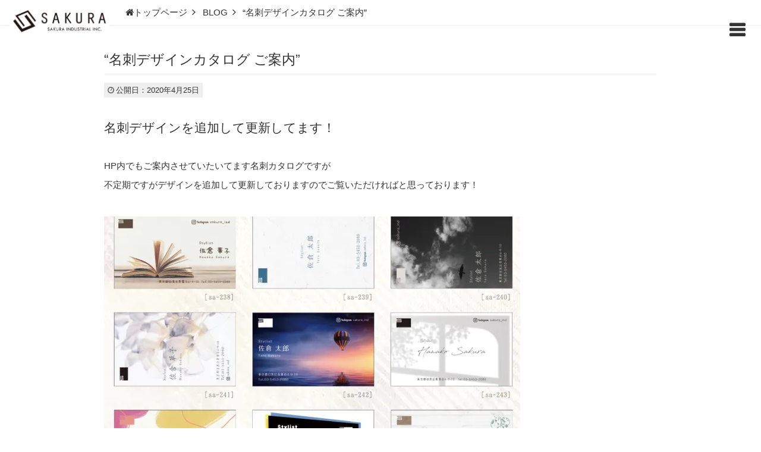

--- FILE ---
content_type: text/html; charset=UTF-8
request_url: https://sakura-sangyou.co.jp/blog/1148
body_size: 15681
content:
<!DOCTYPE html>
<html dir="ltr" lang="ja"
	prefix="og: https://ogp.me/ns#" >
<head>
<meta charset="UTF-8">
<meta name="viewport" content="width=device-width, initial-scale=1">
<link rel="profile" href="http://gmpg.org/xfn/11">
<link rel="pingback" href="https://sakura-sangyou.co.jp/xmlrpc.php">

<title>“名刺デザインカタログ ご案内” - 美容ディーラー 株式会社サクラ産業 大阪本社</title>

		<!-- All in One SEO 4.2.8 - aioseo.com -->
		<meta name="description" content="名刺デザインを追加して更新してます！ HP内でもご案内させていたいてます名刺カタログですが不定期です" />
		<meta name="robots" content="max-image-preview:large" />
		<link rel="canonical" href="https://sakura-sangyou.co.jp/blog/1148" />
		<meta name="generator" content="All in One SEO (AIOSEO) 4.2.8 " />

		<!-- Google tag (gtag.js) -->
<script async src="https://www.googletagmanager.com/gtag/js?id=G-M4LEBDDQE1"></script>
<script>
  window.dataLayer = window.dataLayer || [];
  function gtag(){dataLayer.push(arguments);}
  gtag('js', new Date());

  gtag('config', 'G-M4LEBDDQE1');
</script>
		<meta property="og:locale" content="ja_JP" />
		<meta property="og:site_name" content="美容ディーラー 株式会社サクラ産業 大阪本社 - 美容室の売上アップ・コスト削減に貢献" />
		<meta property="og:type" content="article" />
		<meta property="og:title" content="“名刺デザインカタログ ご案内” - 美容ディーラー 株式会社サクラ産業 大阪本社" />
		<meta property="og:description" content="名刺デザインを追加して更新してます！ HP内でもご案内させていたいてます名刺カタログですが不定期です" />
		<meta property="og:url" content="https://sakura-sangyou.co.jp/blog/1148" />
		<meta property="article:published_time" content="2020-04-25T08:00:46+00:00" />
		<meta property="article:modified_time" content="2020-04-30T06:34:18+00:00" />
		<meta name="twitter:card" content="summary_large_image" />
		<meta name="twitter:title" content="“名刺デザインカタログ ご案内” - 美容ディーラー 株式会社サクラ産業 大阪本社" />
		<meta name="twitter:description" content="名刺デザインを追加して更新してます！ HP内でもご案内させていたいてます名刺カタログですが不定期です" />
		<script type="application/ld+json" class="aioseo-schema">
			{"@context":"https:\/\/schema.org","@graph":[{"@type":"BlogPosting","@id":"https:\/\/sakura-sangyou.co.jp\/blog\/1148#blogposting","name":"\u201c\u540d\u523a\u30c7\u30b6\u30a4\u30f3\u30ab\u30bf\u30ed\u30b0 \u3054\u6848\u5185\u201d - \u7f8e\u5bb9\u30c7\u30a3\u30fc\u30e9\u30fc \u682a\u5f0f\u4f1a\u793e\u30b5\u30af\u30e9\u7523\u696d \u5927\u962a\u672c\u793e","headline":"\u201c\u540d\u523a\u30c7\u30b6\u30a4\u30f3\u30ab\u30bf\u30ed\u30b0 \u3054\u6848\u5185\u201d","author":{"@id":"https:\/\/sakura-sangyou.co.jp\/author\/sakurasangyou#author"},"publisher":{"@id":"https:\/\/sakura-sangyou.co.jp\/#organization"},"image":{"@type":"ImageObject","url":"https:\/\/i0.wp.com\/blublo.reposu.co.jp\/sakura\/wp-content\/uploads\/sites\/228\/2020\/04\/fee0abcc1fefb7da160aba4cc21aff62.jpg?fit=874%2C620&ssl=1","width":874,"height":620},"datePublished":"2020-04-25T08:00:46+09:00","dateModified":"2020-04-30T06:34:18+09:00","inLanguage":"ja","mainEntityOfPage":{"@id":"https:\/\/sakura-sangyou.co.jp\/blog\/1148#webpage"},"isPartOf":{"@id":"https:\/\/sakura-sangyou.co.jp\/blog\/1148#webpage"},"articleSection":"BLOG"},{"@type":"BreadcrumbList","@id":"https:\/\/sakura-sangyou.co.jp\/blog\/1148#breadcrumblist","itemListElement":[{"@type":"ListItem","@id":"https:\/\/sakura-sangyou.co.jp\/#listItem","position":1,"item":{"@type":"WebPage","@id":"https:\/\/sakura-sangyou.co.jp\/","name":"Home","description":"\u7f8e\u5bb9\u30c7\u30a3\u30fc\u30e9\u30fc\u3068\u3057\u3066\u5546\u6750\u3092\u304a\u5c4a\u3051\u3059\u308b\u3060\u3051\u3067\u306a\u304f\u30b5\u30ed\u30f3\u69d8\u3092\u304a\u624b\u4f1d\u3044\u3059\u308b\u3054\u63d0\u6848\u3092\u81f4\u3057\u307e\u3059\u3002","url":"https:\/\/sakura-sangyou.co.jp\/"},"nextItem":"https:\/\/sakura-sangyou.co.jp\/blog\/#listItem"},{"@type":"ListItem","@id":"https:\/\/sakura-sangyou.co.jp\/blog\/#listItem","position":2,"item":{"@type":"WebPage","@id":"https:\/\/sakura-sangyou.co.jp\/blog\/","name":"BLOG","description":"\u540d\u523a\u30c7\u30b6\u30a4\u30f3\u3092\u8ffd\u52a0\u3057\u3066\u66f4\u65b0\u3057\u3066\u307e\u3059\uff01 HP\u5185\u3067\u3082\u3054\u6848\u5185\u3055\u305b\u3066\u3044\u305f\u3044\u3066\u307e\u3059\u540d\u523a\u30ab\u30bf\u30ed\u30b0\u3067\u3059\u304c\u4e0d\u5b9a\u671f\u3067\u3059","url":"https:\/\/sakura-sangyou.co.jp\/blog\/"},"previousItem":"https:\/\/sakura-sangyou.co.jp\/#listItem"}]},{"@type":"Organization","@id":"https:\/\/sakura-sangyou.co.jp\/#organization","name":"\u7f8e\u5bb9\u30c7\u30a3\u30fc\u30e9\u30fc \u682a\u5f0f\u4f1a\u793e\u30b5\u30af\u30e9\u7523\u696d \u5927\u962a\u672c\u793e","url":"https:\/\/sakura-sangyou.co.jp\/"},{"@type":"WebPage","@id":"https:\/\/sakura-sangyou.co.jp\/blog\/1148#webpage","url":"https:\/\/sakura-sangyou.co.jp\/blog\/1148","name":"\u201c\u540d\u523a\u30c7\u30b6\u30a4\u30f3\u30ab\u30bf\u30ed\u30b0 \u3054\u6848\u5185\u201d - \u7f8e\u5bb9\u30c7\u30a3\u30fc\u30e9\u30fc \u682a\u5f0f\u4f1a\u793e\u30b5\u30af\u30e9\u7523\u696d \u5927\u962a\u672c\u793e","description":"\u540d\u523a\u30c7\u30b6\u30a4\u30f3\u3092\u8ffd\u52a0\u3057\u3066\u66f4\u65b0\u3057\u3066\u307e\u3059\uff01 HP\u5185\u3067\u3082\u3054\u6848\u5185\u3055\u305b\u3066\u3044\u305f\u3044\u3066\u307e\u3059\u540d\u523a\u30ab\u30bf\u30ed\u30b0\u3067\u3059\u304c\u4e0d\u5b9a\u671f\u3067\u3059","inLanguage":"ja","isPartOf":{"@id":"https:\/\/sakura-sangyou.co.jp\/#website"},"breadcrumb":{"@id":"https:\/\/sakura-sangyou.co.jp\/blog\/1148#breadcrumblist"},"author":"https:\/\/sakura-sangyou.co.jp\/author\/sakurasangyou#author","creator":"https:\/\/sakura-sangyou.co.jp\/author\/sakurasangyou#author","image":{"@type":"ImageObject","url":"https:\/\/i0.wp.com\/blublo.reposu.co.jp\/sakura\/wp-content\/uploads\/sites\/228\/2020\/04\/fee0abcc1fefb7da160aba4cc21aff62.jpg?fit=874%2C620&ssl=1","@id":"https:\/\/sakura-sangyou.co.jp\/#mainImage","width":874,"height":620},"primaryImageOfPage":{"@id":"https:\/\/sakura-sangyou.co.jp\/blog\/1148#mainImage"},"datePublished":"2020-04-25T08:00:46+09:00","dateModified":"2020-04-30T06:34:18+09:00"},{"@type":"WebSite","@id":"https:\/\/sakura-sangyou.co.jp\/#website","url":"https:\/\/sakura-sangyou.co.jp\/","name":"\u7f8e\u5bb9\u30c7\u30a3\u30fc\u30e9\u30fc \u682a\u5f0f\u4f1a\u793e\u30b5\u30af\u30e9\u7523\u696d \u5927\u962a\u672c\u793e","description":"\u7f8e\u5bb9\u5ba4\u306e\u58f2\u4e0a\u30a2\u30c3\u30d7\u30fb\u30b3\u30b9\u30c8\u524a\u6e1b\u306b\u8ca2\u732e","inLanguage":"ja","publisher":{"@id":"https:\/\/sakura-sangyou.co.jp\/#organization"}}]}
		</script>
		<!-- All in One SEO -->

<link rel='dns-prefetch' href='//ajax.googleapis.com' />
<link rel='dns-prefetch' href='//cdnjs.cloudflare.com' />
<link rel='dns-prefetch' href='//maxcdn.bootstrapcdn.com' />
<link rel='dns-prefetch' href='//i0.wp.com' />
<link rel="alternate" type="application/rss+xml" title="美容ディーラー 株式会社サクラ産業 大阪本社 &raquo; フィード" href="https://sakura-sangyou.co.jp/feed" />
<link rel="alternate" type="application/rss+xml" title="美容ディーラー 株式会社サクラ産業 大阪本社 &raquo; コメントフィード" href="https://sakura-sangyou.co.jp/comments/feed" />
		<!-- This site uses the Google Analytics by MonsterInsights plugin v8.11.0 - Using Analytics tracking - https://www.monsterinsights.com/ -->
		<!-- Note: MonsterInsights is not currently configured on this site. The site owner needs to authenticate with Google Analytics in the MonsterInsights settings panel. -->
					<!-- No UA code set -->
				<!-- / Google Analytics by MonsterInsights -->
		<script type="text/javascript">
window._wpemojiSettings = {"baseUrl":"https:\/\/s.w.org\/images\/core\/emoji\/14.0.0\/72x72\/","ext":".png","svgUrl":"https:\/\/s.w.org\/images\/core\/emoji\/14.0.0\/svg\/","svgExt":".svg","source":{"concatemoji":"https:\/\/sakura-sangyou.co.jp\/wp-includes\/js\/wp-emoji-release.min.js?ver=6.1.1"}};
/*! This file is auto-generated */
!function(e,a,t){var n,r,o,i=a.createElement("canvas"),p=i.getContext&&i.getContext("2d");function s(e,t){var a=String.fromCharCode,e=(p.clearRect(0,0,i.width,i.height),p.fillText(a.apply(this,e),0,0),i.toDataURL());return p.clearRect(0,0,i.width,i.height),p.fillText(a.apply(this,t),0,0),e===i.toDataURL()}function c(e){var t=a.createElement("script");t.src=e,t.defer=t.type="text/javascript",a.getElementsByTagName("head")[0].appendChild(t)}for(o=Array("flag","emoji"),t.supports={everything:!0,everythingExceptFlag:!0},r=0;r<o.length;r++)t.supports[o[r]]=function(e){if(p&&p.fillText)switch(p.textBaseline="top",p.font="600 32px Arial",e){case"flag":return s([127987,65039,8205,9895,65039],[127987,65039,8203,9895,65039])?!1:!s([55356,56826,55356,56819],[55356,56826,8203,55356,56819])&&!s([55356,57332,56128,56423,56128,56418,56128,56421,56128,56430,56128,56423,56128,56447],[55356,57332,8203,56128,56423,8203,56128,56418,8203,56128,56421,8203,56128,56430,8203,56128,56423,8203,56128,56447]);case"emoji":return!s([129777,127995,8205,129778,127999],[129777,127995,8203,129778,127999])}return!1}(o[r]),t.supports.everything=t.supports.everything&&t.supports[o[r]],"flag"!==o[r]&&(t.supports.everythingExceptFlag=t.supports.everythingExceptFlag&&t.supports[o[r]]);t.supports.everythingExceptFlag=t.supports.everythingExceptFlag&&!t.supports.flag,t.DOMReady=!1,t.readyCallback=function(){t.DOMReady=!0},t.supports.everything||(n=function(){t.readyCallback()},a.addEventListener?(a.addEventListener("DOMContentLoaded",n,!1),e.addEventListener("load",n,!1)):(e.attachEvent("onload",n),a.attachEvent("onreadystatechange",function(){"complete"===a.readyState&&t.readyCallback()})),(e=t.source||{}).concatemoji?c(e.concatemoji):e.wpemoji&&e.twemoji&&(c(e.twemoji),c(e.wpemoji)))}(window,document,window._wpemojiSettings);
</script>
<style type="text/css">
img.wp-smiley,
img.emoji {
	display: inline !important;
	border: none !important;
	box-shadow: none !important;
	height: 1em !important;
	width: 1em !important;
	margin: 0 0.07em !important;
	vertical-align: -0.1em !important;
	background: none !important;
	padding: 0 !important;
}
</style>
	<link rel='stylesheet' id='colorbox-theme1-css' href='https://sakura-sangyou.co.jp/wp-content/plugins/jquery-colorbox/themes/theme1/colorbox.css?ver=4.6' type='text/css' media='screen' />
<link rel='stylesheet' id='colorbox-css-css' href='https://sakura-sangyou.co.jp/wp-content/plugins/jquery-colorbox/css/jquery-colorbox-zoom.css?ver=1.3.21' type='text/css' media='all' />
<link rel='stylesheet' id='wp-block-library-css' href='https://sakura-sangyou.co.jp/wp-includes/css/dist/block-library/style.min.css?ver=6.1.1' type='text/css' media='all' />
<style id='wp-block-library-inline-css' type='text/css'>
.has-text-align-justify{text-align:justify;}
</style>
<link rel='stylesheet' id='mediaelement-css' href='https://sakura-sangyou.co.jp/wp-includes/js/mediaelement/mediaelementplayer-legacy.min.css?ver=4.2.17' type='text/css' media='all' />
<link rel='stylesheet' id='wp-mediaelement-css' href='https://sakura-sangyou.co.jp/wp-includes/js/mediaelement/wp-mediaelement.min.css?ver=6.1.1' type='text/css' media='all' />
<link rel='stylesheet' id='classic-theme-styles-css' href='https://sakura-sangyou.co.jp/wp-includes/css/classic-themes.min.css?ver=1' type='text/css' media='all' />
<style id='global-styles-inline-css' type='text/css'>
body{--wp--preset--color--black: #000000;--wp--preset--color--cyan-bluish-gray: #abb8c3;--wp--preset--color--white: #ffffff;--wp--preset--color--pale-pink: #f78da7;--wp--preset--color--vivid-red: #cf2e2e;--wp--preset--color--luminous-vivid-orange: #ff6900;--wp--preset--color--luminous-vivid-amber: #fcb900;--wp--preset--color--light-green-cyan: #7bdcb5;--wp--preset--color--vivid-green-cyan: #00d084;--wp--preset--color--pale-cyan-blue: #8ed1fc;--wp--preset--color--vivid-cyan-blue: #0693e3;--wp--preset--color--vivid-purple: #9b51e0;--wp--preset--gradient--vivid-cyan-blue-to-vivid-purple: linear-gradient(135deg,rgba(6,147,227,1) 0%,rgb(155,81,224) 100%);--wp--preset--gradient--light-green-cyan-to-vivid-green-cyan: linear-gradient(135deg,rgb(122,220,180) 0%,rgb(0,208,130) 100%);--wp--preset--gradient--luminous-vivid-amber-to-luminous-vivid-orange: linear-gradient(135deg,rgba(252,185,0,1) 0%,rgba(255,105,0,1) 100%);--wp--preset--gradient--luminous-vivid-orange-to-vivid-red: linear-gradient(135deg,rgba(255,105,0,1) 0%,rgb(207,46,46) 100%);--wp--preset--gradient--very-light-gray-to-cyan-bluish-gray: linear-gradient(135deg,rgb(238,238,238) 0%,rgb(169,184,195) 100%);--wp--preset--gradient--cool-to-warm-spectrum: linear-gradient(135deg,rgb(74,234,220) 0%,rgb(151,120,209) 20%,rgb(207,42,186) 40%,rgb(238,44,130) 60%,rgb(251,105,98) 80%,rgb(254,248,76) 100%);--wp--preset--gradient--blush-light-purple: linear-gradient(135deg,rgb(255,206,236) 0%,rgb(152,150,240) 100%);--wp--preset--gradient--blush-bordeaux: linear-gradient(135deg,rgb(254,205,165) 0%,rgb(254,45,45) 50%,rgb(107,0,62) 100%);--wp--preset--gradient--luminous-dusk: linear-gradient(135deg,rgb(255,203,112) 0%,rgb(199,81,192) 50%,rgb(65,88,208) 100%);--wp--preset--gradient--pale-ocean: linear-gradient(135deg,rgb(255,245,203) 0%,rgb(182,227,212) 50%,rgb(51,167,181) 100%);--wp--preset--gradient--electric-grass: linear-gradient(135deg,rgb(202,248,128) 0%,rgb(113,206,126) 100%);--wp--preset--gradient--midnight: linear-gradient(135deg,rgb(2,3,129) 0%,rgb(40,116,252) 100%);--wp--preset--duotone--dark-grayscale: url('#wp-duotone-dark-grayscale');--wp--preset--duotone--grayscale: url('#wp-duotone-grayscale');--wp--preset--duotone--purple-yellow: url('#wp-duotone-purple-yellow');--wp--preset--duotone--blue-red: url('#wp-duotone-blue-red');--wp--preset--duotone--midnight: url('#wp-duotone-midnight');--wp--preset--duotone--magenta-yellow: url('#wp-duotone-magenta-yellow');--wp--preset--duotone--purple-green: url('#wp-duotone-purple-green');--wp--preset--duotone--blue-orange: url('#wp-duotone-blue-orange');--wp--preset--font-size--small: 13px;--wp--preset--font-size--medium: 20px;--wp--preset--font-size--large: 36px;--wp--preset--font-size--x-large: 42px;--wp--preset--spacing--20: 0.44rem;--wp--preset--spacing--30: 0.67rem;--wp--preset--spacing--40: 1rem;--wp--preset--spacing--50: 1.5rem;--wp--preset--spacing--60: 2.25rem;--wp--preset--spacing--70: 3.38rem;--wp--preset--spacing--80: 5.06rem;}:where(.is-layout-flex){gap: 0.5em;}body .is-layout-flow > .alignleft{float: left;margin-inline-start: 0;margin-inline-end: 2em;}body .is-layout-flow > .alignright{float: right;margin-inline-start: 2em;margin-inline-end: 0;}body .is-layout-flow > .aligncenter{margin-left: auto !important;margin-right: auto !important;}body .is-layout-constrained > .alignleft{float: left;margin-inline-start: 0;margin-inline-end: 2em;}body .is-layout-constrained > .alignright{float: right;margin-inline-start: 2em;margin-inline-end: 0;}body .is-layout-constrained > .aligncenter{margin-left: auto !important;margin-right: auto !important;}body .is-layout-constrained > :where(:not(.alignleft):not(.alignright):not(.alignfull)){max-width: var(--wp--style--global--content-size);margin-left: auto !important;margin-right: auto !important;}body .is-layout-constrained > .alignwide{max-width: var(--wp--style--global--wide-size);}body .is-layout-flex{display: flex;}body .is-layout-flex{flex-wrap: wrap;align-items: center;}body .is-layout-flex > *{margin: 0;}:where(.wp-block-columns.is-layout-flex){gap: 2em;}.has-black-color{color: var(--wp--preset--color--black) !important;}.has-cyan-bluish-gray-color{color: var(--wp--preset--color--cyan-bluish-gray) !important;}.has-white-color{color: var(--wp--preset--color--white) !important;}.has-pale-pink-color{color: var(--wp--preset--color--pale-pink) !important;}.has-vivid-red-color{color: var(--wp--preset--color--vivid-red) !important;}.has-luminous-vivid-orange-color{color: var(--wp--preset--color--luminous-vivid-orange) !important;}.has-luminous-vivid-amber-color{color: var(--wp--preset--color--luminous-vivid-amber) !important;}.has-light-green-cyan-color{color: var(--wp--preset--color--light-green-cyan) !important;}.has-vivid-green-cyan-color{color: var(--wp--preset--color--vivid-green-cyan) !important;}.has-pale-cyan-blue-color{color: var(--wp--preset--color--pale-cyan-blue) !important;}.has-vivid-cyan-blue-color{color: var(--wp--preset--color--vivid-cyan-blue) !important;}.has-vivid-purple-color{color: var(--wp--preset--color--vivid-purple) !important;}.has-black-background-color{background-color: var(--wp--preset--color--black) !important;}.has-cyan-bluish-gray-background-color{background-color: var(--wp--preset--color--cyan-bluish-gray) !important;}.has-white-background-color{background-color: var(--wp--preset--color--white) !important;}.has-pale-pink-background-color{background-color: var(--wp--preset--color--pale-pink) !important;}.has-vivid-red-background-color{background-color: var(--wp--preset--color--vivid-red) !important;}.has-luminous-vivid-orange-background-color{background-color: var(--wp--preset--color--luminous-vivid-orange) !important;}.has-luminous-vivid-amber-background-color{background-color: var(--wp--preset--color--luminous-vivid-amber) !important;}.has-light-green-cyan-background-color{background-color: var(--wp--preset--color--light-green-cyan) !important;}.has-vivid-green-cyan-background-color{background-color: var(--wp--preset--color--vivid-green-cyan) !important;}.has-pale-cyan-blue-background-color{background-color: var(--wp--preset--color--pale-cyan-blue) !important;}.has-vivid-cyan-blue-background-color{background-color: var(--wp--preset--color--vivid-cyan-blue) !important;}.has-vivid-purple-background-color{background-color: var(--wp--preset--color--vivid-purple) !important;}.has-black-border-color{border-color: var(--wp--preset--color--black) !important;}.has-cyan-bluish-gray-border-color{border-color: var(--wp--preset--color--cyan-bluish-gray) !important;}.has-white-border-color{border-color: var(--wp--preset--color--white) !important;}.has-pale-pink-border-color{border-color: var(--wp--preset--color--pale-pink) !important;}.has-vivid-red-border-color{border-color: var(--wp--preset--color--vivid-red) !important;}.has-luminous-vivid-orange-border-color{border-color: var(--wp--preset--color--luminous-vivid-orange) !important;}.has-luminous-vivid-amber-border-color{border-color: var(--wp--preset--color--luminous-vivid-amber) !important;}.has-light-green-cyan-border-color{border-color: var(--wp--preset--color--light-green-cyan) !important;}.has-vivid-green-cyan-border-color{border-color: var(--wp--preset--color--vivid-green-cyan) !important;}.has-pale-cyan-blue-border-color{border-color: var(--wp--preset--color--pale-cyan-blue) !important;}.has-vivid-cyan-blue-border-color{border-color: var(--wp--preset--color--vivid-cyan-blue) !important;}.has-vivid-purple-border-color{border-color: var(--wp--preset--color--vivid-purple) !important;}.has-vivid-cyan-blue-to-vivid-purple-gradient-background{background: var(--wp--preset--gradient--vivid-cyan-blue-to-vivid-purple) !important;}.has-light-green-cyan-to-vivid-green-cyan-gradient-background{background: var(--wp--preset--gradient--light-green-cyan-to-vivid-green-cyan) !important;}.has-luminous-vivid-amber-to-luminous-vivid-orange-gradient-background{background: var(--wp--preset--gradient--luminous-vivid-amber-to-luminous-vivid-orange) !important;}.has-luminous-vivid-orange-to-vivid-red-gradient-background{background: var(--wp--preset--gradient--luminous-vivid-orange-to-vivid-red) !important;}.has-very-light-gray-to-cyan-bluish-gray-gradient-background{background: var(--wp--preset--gradient--very-light-gray-to-cyan-bluish-gray) !important;}.has-cool-to-warm-spectrum-gradient-background{background: var(--wp--preset--gradient--cool-to-warm-spectrum) !important;}.has-blush-light-purple-gradient-background{background: var(--wp--preset--gradient--blush-light-purple) !important;}.has-blush-bordeaux-gradient-background{background: var(--wp--preset--gradient--blush-bordeaux) !important;}.has-luminous-dusk-gradient-background{background: var(--wp--preset--gradient--luminous-dusk) !important;}.has-pale-ocean-gradient-background{background: var(--wp--preset--gradient--pale-ocean) !important;}.has-electric-grass-gradient-background{background: var(--wp--preset--gradient--electric-grass) !important;}.has-midnight-gradient-background{background: var(--wp--preset--gradient--midnight) !important;}.has-small-font-size{font-size: var(--wp--preset--font-size--small) !important;}.has-medium-font-size{font-size: var(--wp--preset--font-size--medium) !important;}.has-large-font-size{font-size: var(--wp--preset--font-size--large) !important;}.has-x-large-font-size{font-size: var(--wp--preset--font-size--x-large) !important;}
.wp-block-navigation a:where(:not(.wp-element-button)){color: inherit;}
:where(.wp-block-columns.is-layout-flex){gap: 2em;}
.wp-block-pullquote{font-size: 1.5em;line-height: 1.6;}
</style>
<link rel='stylesheet' id='contact-form-7-css' href='https://sakura-sangyou.co.jp/wp-content/plugins/contact-form-7/includes/css/styles.css?ver=5.7.1' type='text/css' media='all' />
<link rel='stylesheet' id='rc3-style-css' href='https://sakura-sangyou.co.jp/wp-content/themes/rc3/css/style.css' type='text/css' media='screen' />
<link rel='stylesheet' id='rc3-style-print-css' href='https://sakura-sangyou.co.jp/wp-content/themes/rc3/css/style_print.css' type='text/css' media='print' />
<link rel='stylesheet' id='font-awesome-css' href='//maxcdn.bootstrapcdn.com/font-awesome/4.2.0/css/font-awesome.min.css' type='text/css' media='all' />
<link rel='stylesheet' id='jetpack_css-css' href='https://sakura-sangyou.co.jp/wp-content/plugins/jetpack/css/jetpack.css?ver=11.6' type='text/css' media='all' />
<script type='text/javascript' src='//ajax.googleapis.com/ajax/libs/jquery/2.1.3/jquery.min.js?ver=2.1.3' id='jquery-js'></script>
<script type='text/javascript' src='http://cdnjs.cloudflare.com/ajax/libs/picturefill/2.3.1/picturefill.min.js' id='rc3-picturefill-js'></script>
<link rel="https://api.w.org/" href="https://sakura-sangyou.co.jp/wp-json/" /><link rel="alternate" type="application/json" href="https://sakura-sangyou.co.jp/wp-json/wp/v2/posts/1148" /><link rel="alternate" type="application/json+oembed" href="https://sakura-sangyou.co.jp/wp-json/oembed/1.0/embed?url=https%3A%2F%2Fsakura-sangyou.co.jp%2Fblog%2F1148" />
<link rel="alternate" type="text/xml+oembed" href="https://sakura-sangyou.co.jp/wp-json/oembed/1.0/embed?url=https%3A%2F%2Fsakura-sangyou.co.jp%2Fblog%2F1148&#038;format=xml" />
	<style>img#wpstats{display:none}</style>
		<style id="customizer"> @media screen and (min-width: 992px) { .header-fixed { position: fixed; top: 0; right: 0; left: 0; width: 100%; } } @media screen and (max-width: 991px) { .header-fixed-in-mobile { position: fixed; top: 0; right: 0; left: 0; width: 100%; } }</style><link rel="icon" href="https://i0.wp.com/blublo.reposu.co.jp/sakura/wp-content/uploads/sites/228/2019/09/cropped-logo-1.jpg?fit=32%2C32&#038;ssl=1" sizes="32x32" />
<link rel="icon" href="https://i0.wp.com/blublo.reposu.co.jp/sakura/wp-content/uploads/sites/228/2019/09/cropped-logo-1.jpg?fit=192%2C192&#038;ssl=1" sizes="192x192" />
<link rel="apple-touch-icon" href="https://i0.wp.com/blublo.reposu.co.jp/sakura/wp-content/uploads/sites/228/2019/09/cropped-logo-1.jpg?fit=180%2C180&#038;ssl=1" />
<meta name="msapplication-TileImage" content="https://i0.wp.com/blublo.reposu.co.jp/sakura/wp-content/uploads/sites/228/2019/09/cropped-logo-1.jpg?fit=270%2C270&#038;ssl=1" />
<style id="sccss">
.page-id-2 .simple-list-item p.simple-list-item-title a{/*font-size:120%;*/color:#17608f;}
@media (min-width: 768px){
.page-id-2 .simple-list-item p.simple-list-item-title a{margin-left:1em;}
}

.page-id-2 .simple-list-item {    border-bottom: 1px solid #ddd;}

.top-icon{max-width:23px;margin-right:8px;padding-top:-5px;width:1.6vw;}


@media (max-width: 480px){
.blog-img,
.center-max480{text-align:center;}

}
.blog-img img{width:100%;}
.blog-img{margin:20px 0px;}


#fixed-widget{top:0px;right:0px;}

.w48-min480.mtop2em,
.mtop2em{margin-top:2em;}


.fb{font-weight:700;font-size:120%;}
.p30{padding:15px;}

.site-info{background-color:#eee;max-width: 100%;
padding:20px 10px 30px 10px;}


.f-menu{font-family: "Times New Roman", "游明朝", YuMincho, "Hiragino Mincho ProN", Meiryo, serif;}
    
    
footer .footer-widget {
    max-width: 100%;
    margin: 0 auto 0px;
}

footer .widget {
    margin-bottom: 0px;
}


footer.site-footer {
    padding: 0px;
}


table.company th,
table.company td{
padding:15px;
/*border:1px solid #eee;*/
background-image:url("https://blublo.reposu.co.jp/sakura/wp-content/uploads/sites/228/2019/09/line.png");
background-position:bottom center;
background-repeat:repeat-x;
background-size:300px;
}



table.company th{width:25%;text-align:center;}

body{line-height:1.5;
    font-family: 'Noto Sans Japanese', 'Yu Gothic', YuGothic, sans-serif;
}

a:hover{text-decoration:none;}
.side-menu-text{margin-bottom:1em;}
.sns.hed-manu{margin-top:1em;text-align:center;}

.site-header {
    position: fixed;
    top: 0;
    right: 0;
    left: 0;
    width: 100%;
}

.site-breadcrumb{background-color:transparent;}
.w18{width:18%;float:left;margin:1%;}
.w23{width:23%;float:left;margin:1%;}


.mklogo{
max-width:100%;
margin:1.5vw 0vw;}


.fuchidori {
  text-shadow:1px 1px 0 #FFF, -1px -1px 0 #FFF,
              -1px 1px 0 #FFF, 1px -1px 0 #FFF,
              0px 1px 0 #FFF,  0-1px 0 #FFF,
              -1px 0 0 #FFF, 1px 0 0 #FFF;
}


/*
.page-id-101 #content,
.back-supp{background-image:url("https://blublo.reposu.co.jp/sakura/wp-content/uploads/sites/228/2019/09/back1.jpg");
background-size:50vw;
background-position:right top;
background-repeat:no-repeat;
}*/





    
h3.up {
font-family: Roboto Slab,serif; font-weight: 700;
    line-height: 1.7;
    letter-spacing: .1em;
}



.w23{float:left;width:23%;margin:1%;}
.w48{float:left;width:48%;margin:1%;}

.widget li:before {
    content: none;
}

.ajax-load-list-posts-data{text-align:center;}
.ajax-load-list-posts-data a.load-more{
margin:0 auto;
font-weight:700;
background-color:#333;
color:#fff;
display:inline-block;
max-width:350px;
width:100%;
padding:10px;
text-decoration:none;}

.ajax-load-list-posts-data a.load-more:hover{
background-color:#ccc;
transition: 0.5s;
  transform: translate(5px,0px);
}
@media (min-width: 480px){

.clear-min480{clear:both;}
.w23-min480{width:23%;float:left;margin:1%;}

img.moreb{width:190px;border:1px solid #ccc;}
.none-min480{display:none;}
.w31-min480{float:left;width:31.333333%;margin:1%;}
.w48-min480{float:left;width:48%;margin:1%;}
img.sasie{max-width:120px;width:100%;}
}
@media (max-width: 479px){
.mtop2em-max480{margin-top:2em;}
.mtop1em-max480{margin-top:1em;}
.entry-title{font-size: 14px;}
h1, .h1 {font-size: 18px;}
img.moreb{width:150px;border:1px solid #ccc;}
body{font-size:13px;}

.mklogo{max-width:110px;}
.clear-max480{clear:both;}
.w48-max480{
float:left;width:48%;margin:1%;}
.none-max480{display:none;}
img.sasie{max-width:90px;width:100%;}
}

@media (min-width: 1283px){
.side-menu{padding:4vw 2vw 4vw 2vw;}
.top-message,.top-logo{left:8vw;}

.top-right{height:100vh!important;}
.top-left .metaslider .slides img {
height:100vh!important;
/*width:auto!important;*/
width:100%;
margin:0 auto!important;
object-fit: cover!important;
font-family: 'object-fit: cover;'; /*IE対策*/
}

}

@media (max-width: 1282px) and (min-width: 680px){
.top-right{height:55vw!important;}
}


@media (max-width: 1282px){
.side-menu{padding:4vw 4vw 4vw 4vw;}
.top-message,.top-logo{left:3vw;}

}

@media (min-width: 992px){
h3.up {font-size: 2vw;}
}

@media (max-width: 991px){
h3.up {font-size: 18px;}
.none-max992{display:none;}
}

h2.h2{text-align:center;
font-family: Roboto Slab,serif; font-weight: 700;
    font-weight:700; letter-spacing: .1em;
    
  }

  .topms{
    line-height: 2;}

.back3right,.back3right2{background-repeat:no-repeat;}




@media (min-width: 680px){
.side-menu-text{line-height:300%;}
table.company th,
table.company td{
font-size:15px;
}
.panel-post-list .list-item-title{font-size:15px;}

.sns{bottom:2vw;right:2vw;}

.sns img{
height:4vw;
max-height:45px;
width:auto;
}

.sns img.card{
height:6vw;
max-height:80px;
}


li.level-1{padding-left:11vw;}
.top-logo img{width:28vw;max-width:300px;}
 .top-message{   font-size: 1.2vw;}
.top-menu50{width:50%;float:left;}
.top-menu50r{width:50%;float:right;padding:0vw 2vw 0vw 2vw;}
.back3right,
.back3right2{
background-size:50%;
background-position:right;
}
.top-menu50c{width:60%;}
.w48-min680{float:left;width:48%;margin:1%;}
.none-min680{display:none;}
.ab-min680{position:absolute;}

.top-message{top:11vw;}
.top-logo{bottom:10px;}

.side-menu{font-size: 1.2vw;
   line-height:2.5;
    letter-spacing: .1em;}
    
.site-branding{width:10vw;}
.topms{font-size: 17px;}



h2.h2{
    margin-bottom: 50px;
    font-size: 40px;}
      


.top-left{float:left;width:75%;}
.top-right{float:left;width:25%;}
}

@media (max-width: 679px){
.top-icon{display:none;}
table.company th,
table.company td{
font-size:13px;
}
.mtop1em-max680{margin-top:1em;}

.sns{bottom:2vw;left:10%;right:10%;text-align:center;}


.sns img{
height:9vw;
max-height:35px;
width:auto;
}

.sns img.card{
height:13vw;
max-height:50px;
}


.sns.hed-manu img{
height:11vw;
max-height:40px;
}

.side-menu{text-align:center;}
.panel-post-list .list-item-title{font-size:13px;}
.top-logo img{width:50vw;max-width:300px;}

 .top-message{font-size:10px;}
 
h3.up{
    margin-top: 10px;
    margin-bottom: 5px;
}
.back3right{color:#fff;}
.back3right,.back3right2{background-size:auto 500px;
background-position:center;}



  .side-menu{background-color:#eee;
   font-size: 13px;
   line-height:2;
    letter-spacing: .1em;}
.top-message{top:35vw;}
.top-logo{bottom:10vw;}

.site-branding{width:15vw;}
.topms{font-size: 13px;}
h2.h2{
    margin-bottom: 20px;
    font-size: 23px;}
.site-breadcrumb{margin-top:12vw;}
.none-max680{display:none;}
}


.side-menu a:hover{transition: 0.5s ;
	opacity: 0.5 ;
  transform: translate(5px,0px);
text-decoration:none;}

a img:hover {transition: 0.5s ;
	opacity: 0.5 ;
  transform: translate(5px,0px);
}

.center{text-align:center;}
.back3right{background-image:url("https://blublo.reposu.co.jp/sakura/wp-content/uploads/sites/228/2019/09/back3.jpg");
}
.back3right2{background-image:url("https://blublo.reposu.co.jp/sakura/wp-content/uploads/sites/228/2019/09/private.jpg");
}




  

.back1,.back2{background-image:url("https://blublo.reposu.co.jp/sakura/wp-content/uploads/sites/228/2019/09/back1.jpg");
background-size:100%;
  background-position:center;
background-repeat:no-repeat;
height:400px;}
  
.back2{background-image:url("https://blublo.reposu.co.jp/sakura/wp-content/uploads/sites/228/2019/09/back2.jpg");}
.back1{background-image:url("https://blublo.reposu.co.jp/sakura/wp-content/uploads/sites/228/2019/09/back1.jpg");}



    
.top-message{
font-family: "Times New Roman", "游明朝", YuMincho, "Hiragino Mincho ProN", Meiryo, serif;
    font-weight: 700;
   line-height:2.5;
   letter-spacing: .1em;
}

.rela{position:relative;}
.ab{position:absolute;}

.site-header {
    max-width: 100%;
    padding: 10px 15px 0;
}

.page-content, .entry-content, .entry-summary {
    margin: 0em;
}
#site-branding{display:none;}
#masthead{height:0px;}
#site-navigation{display:none;}


.clear{clear:both;}
    
.side-menu{font-family: "Times New Roman", "游明朝", YuMincho, "Hiragino Mincho ProN", Meiryo, serif;
}
.content-area2 {
    max-width: 960px;
    margin: 0 auto;
    padding: 10px 15px 0;
}
.page .content-area {
    padding: 0px;
}



/*▼▼▼▼▼▼▼お問い合わせフォーム▼▼▼▼▼▼▼ */
/*---フォーム用 横幅300（名前など）----*/
td.width-zen .wpcf7-text {
	width: 100%;
}

td.width-200 .wpcf7-text,
td.width-200 .wpcf7-number {
	max-width: 200px;
	float: left;
	margin-right: 1%;
}

span.wpcf7-list-item {
	display: block;
}

.contact .wpcf7c-conf {
	background-color: #eee;
	color: #666;
	border: 1px solid #999;
}

.contact .section {
		/*background-color: #ECECEC;*/
	/*border: 1px dotted #ccc;*/
	margin-bottom: 10px;
	padding: 10px;
}

.contact .section p {
	font-weight: 700;
}

.contact table {
	width: 100%;
	margin-bottom: 10px;
}


.contact table th{ padding: 15px;
   /* background-image: url(https://blublo.reposu.co.jp/sakura/wp-content/uploads/sites/228/2019/09/line.png);
    background-position: bottom center;
    background-repeat: repeat-x;
    background-size: 300px;*/
}
    
.contact table th {
	padding: 10px;
	width: 35%;
/*	background-color: #ECECEC;*/
	text-align: center;
	vertical-align: middle;
}

.contact table td {
	/* background-color: #fff;*/
	/* border-bottom: 1px dotted #ccc;*/
	padding: 10px;
}

.contact .checkbox-source .wpcf7-list-item {
	display: block;
	width: 300px;
}

.contact .checkbox-source .wpcf7-list-item.last {
	display: inline;
}

.contact .submit {
	text-align: center;
}

.contact .submit .wpcf7-submit,
.contact .submit .wpcf7-confirm,
.contact .submit .wpcf7-back {
	width: 150px;
	margin: 10px 0;
	padding: 5px;
	font-size: 14px;
	background-color: #ADADAD;
	color: #000000;
	border: 1px #7F7F7F solid;
	border-radius: 2px;
}

.contact .submit .wpcf7-submit:hover,
.contact .submit .wpcf7-confirm:hover,
.contact .submit .wpcf7-back:hover {
	background-color: #DCDDDD;
	color: black;
}

@media (max-width: 479px) {
	.contact table {
	/*	border-top: 1px dotted #ccc;
		border-right: 1px dotted #ccc;
		border-left: 1px dotted #ccc;
		border-bottom: none;*/
	}
	
	.contact table td,
		.contact table th {
		display: block;
		width: 100%;
		border-top: none;
	}
}

@media (min-width: 480px) {
	.contact table td {
		/*border-right: 1px dotted #ccc;*/
	}
	
	.contact table th {
	/*border-bottom: 1px dotted #ccc;*/
	}
	
	table th.b-top,
		table td.b-top {
		/* border-top: 1px dotted #ccc;*/
	}
}

.contact table td p {
	margin-top: 10px;
}

/*▲▲▲▲▲▲▲お問い合わせフォーム▲▲▲▲▲▲▲ */

.site-branding{
	width: auto;
	max-width: clamp(140px, 20vw, 170px);
}
.banner-flex{
	display: flex;
	column-gap: 20px;
	justify-content: center;
}
@media (max-width: 767px){
	.banner-flex{
		column-gap: 10px;
	}
}</style><link rel="stylesheet" type="text/css" id="wp-custom-css" href="https://sakura-sangyou.co.jp/?custom-css=a3ecf650e1" />
<!--[if lt IE 9]>
<script src="https://cdnjs.cloudflare.com/ajax/libs/html5shiv/3.7.3/html5shiv.min.js"></script>
<script src="https://sakura-sangyou.co.jp/wp-content/themes/rc3/js/css3-mediaqueries.js"></script>
<![endif]-->

<script type="text/javascript">
jQuery(function( $ ) {

	var $root = $( 'html, body' );
	var $window = $( window );
	var $eyecatch_movie_wrapper = $( '.eyecatch-movie-wrapper' );
	var $eyecatch_movie_elm = $( '.eyecatch-movie' )[0];

	if( window.matchMedia( "(max-width: 991px)" ).matches ) {
		$( 'video[autoplay], .eyecatch-movie' ).remove();
	} else if( $eyecatch_movie_elm ) {
		$eyecatch_movie_wrapper.addClass( 'loading' );
		$( window ).on( 'load', function(){
			$eyecatch_movie_wrapper.removeClass( 'loading' );
			$eyecatch_movie_elm.play();
		});
	}

		var fix_header = true;
	
		var fix_header_in_mobile = true;
	
	$( '#masthead' ).find( '.site-menu-toggle-btn, .site-menu-close-btn' ).click( function(){
		$( '#masthead' ).find( '.site-menu-toggle-btn .fa' ).toggleClass( 'fa-bars' ).toggleClass( 'fa-close' );
		$( '#masthead' ).find( '.site-navigation' ).slideToggle( 'fast' );
		$root.animate({
			scrollTop: $( '#masthead' ).offset().top
		}, 400 );
	});

	$window.resize( function(){
		if( window.matchMedia( "(min-width: 992px)" ).matches ) {
			$( '#masthead' ).find( '.site-navigation' ).removeAttr( 'style' );
			$( '#masthead' ).find( '.site-menu-toggle-btn .fa' ).removeClass( 'fa-close' ).addClass( 'fa-bars' );
		}
	});

	
	if ( fix_header || fix_header_in_mobile ) {
		if ( $root.hasClass( 'home' ) ) {
			var header_wrapper_offset;
			$window.on( 'load resize', function(){
				header_wrapper_offset = $( '.header-wrapper' ).offset().top;
			});
			if ( $eyecatch_movie_elm ) {
				$eyecatch_movie_elm.addEventListener( 'loadeddata', function() {
					header_wrapper_offset = $( '.header-wrapper' ).offset().top;
					if ( header_wrapper_offset <= $window.scrollTop() ) {
						$( '.site-header' ).addClass( 'header-fixed' );
					} else {
						$( '.site-header' ).removeClass( 'header-fixed' );
					}
				}, false );
			}
			if ( fix_header ) {
				$window.on( 'load resize scroll', function (){
					if ( header_wrapper_offset <= $window.scrollTop() ) {
						$( '.site-header' ).addClass( 'header-fixed' );
					} else {
						$( '.site-header' ).removeClass( 'header-fixed' );
					}
				});
			}
			if ( fix_header_in_mobile ) {
				$window.on( 'load resize scroll', function (){
					if ( header_wrapper_offset <= $window.scrollTop() ) {
						$( '.site-header' ).addClass( 'header-fixed-in-mobile' );
					} else {
						$( '.site-header' ).removeClass( 'header-fixed-in-mobile' );
					}
				});
			}
		} else {
			if ( fix_header ) {
				$( '.site-header' ).addClass( 'header-fixed' );
			}
			if ( fix_header_in_mobile ) {
				$( '.site-header' ).addClass( 'header-fixed-in-mobile' );
			}
		}
	}

	$( '.menu-item-has-children' ).doubleTapToGo();

	$( '.site-navigation.hide-in-button .menu-item-has-children > .menu-item-link-wrapper' ).append( '<button class="dropdown-toggle" aria-expanded="false"><span>サブメニューを開く</span></button>' );
	$( '.site-navigation.hide-in-button .current-menu-ancestor > .menu-item-link-wrapper .dropdown-toggle' ).addClass( 'toggled-on' );

	$( '.dropdown-toggle' ).click( function(){
		$( this ).parent().siblings( '.sub-menu' ).slideToggle( 'fast' );
		$( this ).toggleClass( 'toggled-on' );
	});

	$( 'a[href^="#"]' ).on( 'click', function(){
		var target = $( $.attr( this, 'href' ) );
		if ( target.length > 0 ) {
			$root.animate({
				scrollTop: target.offset().top
			}, 400 );
			return false;
		}
	});

	$window.scroll( function (){
		if ( $window.scrollTop() >= 200 ) {
			$( '.page-top-link' ).fadeIn();
		} else {
			$( '.page-top-link' ).fadeOut();
		}
	});

	$( '.page-top-link' ).click( function(){
		$root.animate( { scrollTop: 0 }, 'slow' );
 		return false;
	});

	var ua = navigator.userAgent;
	if(ua.indexOf( 'iPhone' ) > 0 && ua.indexOf( 'iPod' ) == -1 || ua.indexOf( 'Android' ) > 0 && ua.indexOf( 'Mobile' ) > 0 ) {
	} else {
		$( 'a[href^="tel:"]' ).contents().unwrap();
	}

});
</script>
</head>

<body class="post-template-default single single-post postid-1148 single-format-standard">
<div id="page" class="hfeed site">

	
	<div class="header-wrapper">

		<header id="masthead" class="site-header" role="banner">
			<div class="site-branding">
									<p class="site-title"><a href="https://sakura-sangyou.co.jp/" rel="home"><picture><source media="(max-width: 991px)" srcset="https://sakura-sangyou.co.jp/wp-content/uploads/sites/228/2023/07/20230727_logo1.jpg"><source media="(min-width: 992px)" srcset="https://sakura-sangyou.co.jp/wp-content/uploads/sites/228/2023/07/20230727_logo1.jpg"><img src="https://sakura-sangyou.co.jp/wp-content/uploads/sites/228/2023/07/20230727_logo1.jpg" alt="美容ディーラー 株式会社サクラ産業 大阪本社"></picture></a></p>
							</div><!-- .site-branding -->

			<div class="header-widget-mobile">
											</div>

						<div class="header-widget" role="complementary">
				<aside id="custom_html-3" class="widget_text widget widget_custom_html"><div class="textwidget custom-html-widget"><div class="cp_cont" id="top-menu">
	<div class="cp_offcm01">
		<input type="checkbox" id="cp_toggle01">
		<label for="cp_toggle01"><span></span></label>
		<div class="cp_menu rela"><!--中身-->
		<ul>
		<li><a href="https://sakura-sangyou.co.jp/">home</a></li>
		<li><a href="https://sakura-sangyou.co.jp/support/">support</a></li>
		<li><a href="https://sakura-sangyou.co.jp/private-brand/">private brand</a></li>
		<li><a href="https://sakura-sangyou.co.jp/salon-products/">salon products</a></li>
		<li><a href="https://sakura-sangyou.co.jp/category/blog/">blog</a></li>
		<li><a href="https://sakura-sangyou.co.jp/company-access">company / access</a></li>
		<li><a href="https://sakura-sangyou.co.jp/contact">contact</a></li>
		</ul>
<div class="sns hed-manu">
<a href="https://drive.google.com/drive/folders/1NY84SVToS7nAtqJ7dXLyWY7P9kd4voLc" target="_blank" rel="noopener"> 
<img src="https://i0.wp.com/blublo.reposu.co.jp/sakura/wp-content/uploads/sites/228/2019/09/sns4.png?w=992&#038;ssl=1" style="margin-right:10px" alt="オリジナル名刺" data-recalc-dims="1"></a><a href="https://www.instagram.com/sakurasangyou.official?igsh=dWdzcjJhYnlxMGwz" target="_blank" rel="noopener">
<img src="https://i0.wp.com/blublo.reposu.co.jp/sakura/wp-content/uploads/sites/228/2019/09/sns1side.png?w=992&#038;ssl=1" style="margin-right:10px" alt="インスタグラム" data-recalc-dims="1"></a><a href="https://www.facebook.com/sakura.sangyou/?ref=aymt_homepage_panel" target="_blank" rel="noopener">
<img src="https://i0.wp.com/blublo.reposu.co.jp/sakura/wp-content/uploads/sites/228/2019/09/sns2side.png?w=992&#038;ssl=1" alt="Facebook" data-recalc-dims="1"></a>
</div><!--ab sns-->
		</div><!--cp_menu rela-->


	</div><!--cp_offcm01-->
	</div><!--cp_cont--></div></aside>			</div><!-- .widget-area -->
			
			<div id="site-navigation" class="site-navigation display-under-header">
				<nav class="main-navigation single-column font-size-middle default-width align-center" role="navigation">
					<div class="menu"><ul>
<li class="page_item page-item-252"><a href="https://sakura-sangyou.co.jp/company-access">company / access</a></li>
<li class="page_item page-item-301"><a href="https://sakura-sangyou.co.jp/contact">contact</a></li>
<li class="page_item page-item-1535"><a href="https://sakura-sangyou.co.jp/flyer">flyer</a></li>
<li class="page_item page-item-2"><a href="https://sakura-sangyou.co.jp/">HOME</a></li>
<li class="page_item page-item-390"><a href="https://sakura-sangyou.co.jp/original-business-card">original business card</a></li>
<li class="page_item page-item-339"><a href="https://sakura-sangyou.co.jp/privacy">privacy policy</a></li>
<li class="page_item page-item-159"><a href="https://sakura-sangyou.co.jp/private-brand">private brand</a></li>
<li class="page_item page-item-174"><a href="https://sakura-sangyou.co.jp/salon-products">salon products</a></li>
<li class="page_item page-item-101 page_item_has_children"><a href="https://sakura-sangyou.co.jp/support">support</a>
<ul class='children'>
	<li class="page_item page-item-413"><a href="https://sakura-sangyou.co.jp/support/start-up">START UP SET</a></li>
	<li class="page_item page-item-8387"><a href="https://sakura-sangyou.co.jp/support/%e5%a5%91%e7%b4%84%e5%96%b6%e6%a5%ad%e3%83%9e%e3%83%b3%e5%8b%9f%e9%9b%86%e4%b8%ad">契約営業マン募集中</a></li>
</ul>
</li>
</ul></div>

				</nav>

				
				<div class="site-menu-close">
					<button class="site-menu-close-btn">閉じる <i class="fa fa-close fa-fw"></i></button>
				</div>
			</div><!-- #site-navigation -->

		</header><!-- #masthead -->

		
	</div>

	
	<div id="content" class="site-content">

			
					<div class="site-breadcrumb">
				<ul class="bread_crumb">
	<li class="level-1 top"><a href="https://sakura-sangyou.co.jp/"><i class="fa fa-home"></i><span>トップページ</span></a></li>
	<li class="level-2 sub"><a href="https://sakura-sangyou.co.jp/category/blog">BLOG</a></li>
	<li class="level-3 sub tail current">“名刺デザインカタログ ご案内”</li>
</ul>
			</div>
		
	<div id="primary" class="content-area">
		<main id="main" class="site-main" role="main">

		
			
<article id="post-1148" class="post-1148 post type-post status-publish format-standard has-post-thumbnail hentry category-blog">
	<header class="entry-header">
		<h1 class="entry-title">“名刺デザインカタログ ご案内”</h1>
				<div class="entry-meta">
			<span class="posted-on"><span class="meta-label">公開日：</span><time class="entry-date published" datetime="2020-04-25T17:00:46+09:00">2020年4月25日</time><time class="updated" datetime="2020-04-30T15:34:18+09:00">2020年4月30日</time></span><span class="vcard author"><a class="url fn org" href="https://sakura-sangyou.co.jp/">美容ディーラー 株式会社サクラ産業 大阪本社</a></span>		</div><!-- .entry-meta -->
			</header><!-- .entry-header -->

	<div class="entry-content">
		<h3>名刺デザインを追加して更新してます！</h3><p>&nbsp;</p><p>HP内でもご案内させていたいてます名刺カタログですが</p><p>不定期ですがデザインを追加して更新しておりますのでご覧いただければと思っております！</p><p>&nbsp;</p><p><img decoding="async" class="alignnone wp-image-1162  colorbox-1148" src="https://i0.wp.com/sakura-sangyou.co.jp/wp-content/uploads/sites/228/2020/04/892bd6c50d388b24fafd498a060d7b79.jpg?resize=700%2C467&#038;ssl=1" alt="" width="700" height="467" data-recalc-dims="1" /></p><p>&nbsp;</p><p><img decoding="async" loading="lazy" class="alignnone wp-image-1164  colorbox-1148" src="https://i0.wp.com/sakura-sangyou.co.jp/wp-content/uploads/sites/228/2020/04/fee0abcc1fefb7da160aba4cc21aff62.jpg?resize=700%2C500&#038;ssl=1" alt="" width="700" height="500" data-recalc-dims="1" /></p><p>&nbsp;</p><p>それと、“東京サクラの業務停止”に伴いましてのご連絡です。</p><p>名刺の発注を東京経由でしていたのですが、そちらが使えなくなってしまいまして</p><p>代わりの印刷会社にお願いして制作することになりました。</p><p>以前の物よりカードのサイズが1～2ミリほど大きくなってしまうのですが、</p><p>お値段、紙質などは変わらずでさせていただきますのでご了承いただきますよう</p><p>よろしくお願いいたします。</p><p>&nbsp;</p><p>&nbsp;</p><p>&nbsp;</p>			</div><!-- .entry-content -->

</article><!-- #post-## -->


				<nav class="navigation post-navigation" role="navigation">
		<h2 class="screen-reader-text">前後の投稿</h2>
		<ul class="pager">
			<li class="previous"><a href="https://sakura-sangyou.co.jp/blog/1133" rel="prev">&larr; 前の記事</a></li><li class="next"><a href="https://sakura-sangyou.co.jp/blog/1156" rel="next">次の記事 &rarr;</a></li>		</ul><!-- .nav-links -->
	</nav><!-- .navigation -->
	
				<div class="entry-related-entries panel panel-primary">
		<header class="panel-heading">
			<h1 class="panel-title">
				関連記事
			</h1>
		</header>
		<div class="panel-body">
		
<article id="post-738" class="excerpt-thumbnail post-738 post type-post status-publish format-standard has-post-thumbnail hentry category-blog">
	<header class="entry-header">
		<h2 class="entry-title"><a href="https://sakura-sangyou.co.jp/blog/738" rel="bookmark">“CARE PRO（ケアプロ）”</a></h2>
		<div class="entry-meta">
			<span class="posted-on"><span class="meta-label">公開日：</span><time class="entry-date published" datetime="2020-01-28T17:29:45+09:00">2020年1月28日</time><time class="updated" datetime="2020-01-29T11:27:22+09:00">2020年1月29日</time></span><span class="vcard author"><a class="url fn org" href="https://sakura-sangyou.co.jp/">美容ディーラー 株式会社サクラ産業 大阪本社</a></span>		</div><!-- .entry-meta -->
	</header><!-- .entry-header -->

	<div class="entry-thumbnail">
		<a href="https://sakura-sangyou.co.jp/blog/738" class="thumbnail" rel="bookmark"><img width="200" height="150" src="https://i0.wp.com/blublo.reposu.co.jp/sakura/wp-content/uploads/sites/228/2020/01/d290efb469634985db01bcd9962538d9.jpg?resize=200%2C150&amp;ssl=1" class="attachment-large-thumbnail size-large-thumbnail colorbox-738  wp-post-image" alt="" decoding="async" loading="lazy" srcset="https://i0.wp.com/blublo.reposu.co.jp/sakura/wp-content/uploads/sites/228/2020/01/d290efb469634985db01bcd9962538d9.jpg?resize=200%2C150&amp;ssl=1 200w, https://i0.wp.com/blublo.reposu.co.jp/sakura/wp-content/uploads/sites/228/2020/01/d290efb469634985db01bcd9962538d9.jpg?zoom=2&amp;resize=200%2C150&amp;ssl=1 400w, https://i0.wp.com/blublo.reposu.co.jp/sakura/wp-content/uploads/sites/228/2020/01/d290efb469634985db01bcd9962538d9.jpg?zoom=3&amp;resize=200%2C150&amp;ssl=1 600w" sizes="(max-width: 200px) 100vw, 200px" /></a>	</div>

	<div class="entry-summary">
		<p>“どんなシステムトリートメントにも使える”トリートメント浸透促進器🌟&nbsp;&nbsp;1、超浸透テクノロジーで髪の深部まで浸透‼️2、補修力を促進する赤外線 エッセンシャルライト‼️3、たくさんのサロン様の意見を実 [&hellip;]</p>
	</div><!-- .entry-summary -->

</article><!-- #post-## -->

<article id="post-1447" class="excerpt-thumbnail post-1447 post type-post status-publish format-standard has-post-thumbnail hentry category-blog">
	<header class="entry-header">
		<h2 class="entry-title"><a href="https://sakura-sangyou.co.jp/blog/1447" rel="bookmark">“福袋キャンペーンのご案内です！”</a></h2>
		<div class="entry-meta">
			<span class="posted-on"><span class="meta-label">公開日：</span><time class="entry-date published" datetime="2020-10-28T18:00:26+09:00">2020年10月28日</time><time class="updated" datetime="2020-11-14T11:07:32+09:00">2020年11月14日</time></span><span class="vcard author"><a class="url fn org" href="https://sakura-sangyou.co.jp/">美容ディーラー 株式会社サクラ産業 大阪本社</a></span>		</div><!-- .entry-meta -->
	</header><!-- .entry-header -->

	<div class="entry-thumbnail">
		<a href="https://sakura-sangyou.co.jp/blog/1447" class="thumbnail" rel="bookmark"><img width="200" height="150" src="https://i0.wp.com/blublo.reposu.co.jp/sakura/wp-content/uploads/sites/228/2020/10/8bb3ef546f819ea1cf4ec4ccba12b15e.jpg?resize=200%2C150&amp;ssl=1" class="attachment-large-thumbnail size-large-thumbnail colorbox-1447  wp-post-image" alt="" decoding="async" loading="lazy" srcset="https://i0.wp.com/blublo.reposu.co.jp/sakura/wp-content/uploads/sites/228/2020/10/8bb3ef546f819ea1cf4ec4ccba12b15e.jpg?resize=200%2C150&amp;ssl=1 200w, https://i0.wp.com/blublo.reposu.co.jp/sakura/wp-content/uploads/sites/228/2020/10/8bb3ef546f819ea1cf4ec4ccba12b15e.jpg?zoom=2&amp;resize=200%2C150&amp;ssl=1 400w, https://i0.wp.com/blublo.reposu.co.jp/sakura/wp-content/uploads/sites/228/2020/10/8bb3ef546f819ea1cf4ec4ccba12b15e.jpg?zoom=3&amp;resize=200%2C150&amp;ssl=1 600w" sizes="(max-width: 200px) 100vw, 200px" /></a>	</div>

	<div class="entry-summary">
		<p>毎年恒例ではありますが、「福袋キャンペーン」今年も絶賛開催中です！&nbsp;各サロン様用に、“福袋ポップ”も合わせて作成させていただいておりますので興味のある方は是非お問い合わせください！！ ^ &#8211; ^&#038;n [&hellip;]</p>
	</div><!-- .entry-summary -->

</article><!-- #post-## -->

<article id="post-1507" class="excerpt-thumbnail post-1507 post type-post status-publish format-standard has-post-thumbnail hentry category-blog">
	<header class="entry-header">
		<h2 class="entry-title"><a href="https://sakura-sangyou.co.jp/blog/1507" rel="bookmark">“名刺にQRコードを載せましょう！”</a></h2>
		<div class="entry-meta">
			<span class="posted-on"><span class="meta-label">公開日：</span><time class="entry-date published" datetime="2020-12-11T18:00:43+09:00">2020年12月11日</time><time class="updated" datetime="2020-12-11T15:59:32+09:00">2020年12月11日</time></span><span class="vcard author"><a class="url fn org" href="https://sakura-sangyou.co.jp/">美容ディーラー 株式会社サクラ産業 大阪本社</a></span>		</div><!-- .entry-meta -->
	</header><!-- .entry-header -->

	<div class="entry-thumbnail">
		<a href="https://sakura-sangyou.co.jp/blog/1507" class="thumbnail" rel="bookmark"><img width="200" height="150" src="https://i0.wp.com/blublo.reposu.co.jp/sakura/wp-content/uploads/sites/228/2020/12/892bd6c50d388b24fafd498a060d7b79.jpg?resize=200%2C150&amp;ssl=1" class="attachment-large-thumbnail size-large-thumbnail colorbox-1507  wp-post-image" alt="" decoding="async" loading="lazy" srcset="https://i0.wp.com/blublo.reposu.co.jp/sakura/wp-content/uploads/sites/228/2020/12/892bd6c50d388b24fafd498a060d7b79.jpg?resize=200%2C150&amp;ssl=1 200w, https://i0.wp.com/blublo.reposu.co.jp/sakura/wp-content/uploads/sites/228/2020/12/892bd6c50d388b24fafd498a060d7b79.jpg?zoom=2&amp;resize=200%2C150&amp;ssl=1 400w, https://i0.wp.com/blublo.reposu.co.jp/sakura/wp-content/uploads/sites/228/2020/12/892bd6c50d388b24fafd498a060d7b79.jpg?zoom=3&amp;resize=200%2C150&amp;ssl=1 600w" sizes="(max-width: 200px) 100vw, 200px" /></a>	</div>

	<div class="entry-summary">
		<p>名刺の作成にあたってのお知らせです ^ &#8211; ^改めて言うことでもないですが、いろいろなQRコードを載せることができます！&nbsp;自社のHP、ホットペッパー、LINE＠、インスタ、フェイスブック、ツイッター [&hellip;]</p>
	</div><!-- .entry-summary -->

</article><!-- #post-## -->
		</div>
	</div>
	
			
		
		</main><!-- #main -->
	</div><!-- #primary -->


	</div><!-- #content -->

	<footer id="colophon" class="site-footer" role="contentinfo">
		<div class="footer-widget">
			<aside id="custom_html-5" class="widget_text widget widget_custom_html"><div class="textwidget custom-html-widget"><br><br>
<div class="content-area2 center">
<div class="fadein">
<a href="https://sakura-sangyou.co.jp/contact/">
<img src="https://i0.wp.com/blublo.reposu.co.jp/sakura/wp-content/uploads/sites/228/2019/10/contact.png?w=992&#038;ssl=1" alt="CONTACT" class="moreb" data-recalc-dims="1"></a>
</div><!--fadein-->
<div class="fadein">
<img src="https://i0.wp.com/blublo.reposu.co.jp/sakura/wp-content/uploads/sites/228/2019/09/logotel.png?w=992&#038;ssl=1" alt="TEL" style="width:100%;max-width:300px" data-recalc-dims="1">
</div><!--fadein-->
</div><!--content-area2-->
<br><br><br>
<div class="center none-max992" style="margin-bottom:-2px">
	<img src="https://i0.wp.com/blublo.reposu.co.jp/sakura/wp-content/uploads/sites/228/2019/09/line-top.png?w=992&#038;ssl=1" alt="line" style="max-width:100%" data-recalc-dims="1">
</div><!--center-->
<div style="background-color:#eee">
<div class="content-area2 center f-menu">


<a href="https://sakura-sangyou.co.jp/support/" class="">support</a>　
<a href="https://sakura-sangyou.co.jp/private-brand/">private brand</a>　
<a href="https://sakura-sangyou.co.jp/salon-products/">salon products</a>　
<a href="https://sakura-sangyou.co.jp/category/blog/">blog</a>　
<a href="https://sakura-sangyou.co.jp/company-access">company / access</a>　
<a href="https://sakura-sangyou.co.jp/contact">contact</a>　
<a href="https://sakura-sangyou.co.jp/privacy">privacy</a>
<br><br>
<div class="sns">
<a href="https://drive.google.com/drive/folders/1NY84SVToS7nAtqJ7dXLyWY7P9kd4voLc" target="_blank" rel="noopener">
<img src="https://i0.wp.com/blublo.reposu.co.jp/sakura/wp-content/uploads/sites/228/2019/09/sns4.png?w=992&#038;ssl=1" style="margin-right:10px" alt="オリジナル名刺" data-recalc-dims="1"></a><a href="https://www.instagram.com/sakurasangyou.official?igsh=dWdzcjJhYnlxMGwz" target="_blank" rel="noopener">
<img src="https://i0.wp.com/blublo.reposu.co.jp/sakura/wp-content/uploads/sites/228/2019/09/sns1.png?w=992&#038;ssl=1" style="margin-right:10px" alt="インスタグラム" data-recalc-dims="1"></a><a href="https://www.facebook.com/sakura.sangyou/?ref=aymt_homepage_panel" target="_blank" rel="noopener">
<img src="https://i0.wp.com/blublo.reposu.co.jp/sakura/wp-content/uploads/sites/228/2019/09/sns2.png?w=992&#038;ssl=1" alt="Facebook" data-recalc-dims="1"></a>
</div><!--ab sns-->



</div><!--content-area2 -->
</div><!--background-color:#eee-->

<div class="wpcf7 no-js" id="wpcf7-f24-o1" lang="ja" dir="ltr">
<div class="screen-reader-response"><p role="status" aria-live="polite" aria-atomic="true"></p> <ul></ul></div>
<form action="/blog/1148#wpcf7-f24-o1" method="post" class="wpcf7-form init" aria-label="Contact form" novalidate="novalidate" data-status="init">
<div style="display: none;">
<input type="hidden" name="_wpcf7" value="24" />
<input type="hidden" name="_wpcf7_version" value="5.7.1" />
<input type="hidden" name="_wpcf7_locale" value="ja" />
<input type="hidden" name="_wpcf7_unit_tag" value="wpcf7-f24-o1" />
<input type="hidden" name="_wpcf7_container_post" value="0" />
<input type="hidden" name="_wpcf7_posted_data_hash" value="" />
</div>
<!--objedt-fit（IE対策）-->
<script src="https://cdnjs.cloudflare.com/ajax/libs/object-fit-images/3.2.3/ofi.js"></script>
<script>objectFitImages();</script>


<!--ふわっと表示・非表示-->
<script src="https://ajax.googleapis.com/ajax/libs/jquery/3.3.1/jquery.min.js"></script>
<script>
$(function(){
    $(window).scroll(function (){
        $('.fadein').each(function(){
            var targetElement = $(this).offset().top;
            var scroll = $(window).scrollTop();
            var windowHeight = $(window).height();
            if (scroll > targetElement - windowHeight + 80){
                $(this).css('opacity','1');
                $(this).css('transform','translateY(0)');
            }
        });
    });
});
</script>
<!--ふわっとページ表示-->
<script>
$(function() {
	$('body').fadeIn(1500);
});
</script>
<style>
body {
	display: none;
}
</style>

<script>
jQuery(function() {
    var pagetop = $('#page_top');   
    pagetop.hide();
    $(window).scroll(function () {
        if ($(this).scrollTop() > 100) {  //100pxスクロールしたら表示
            pagetop.fadeIn();
        } else {
            pagetop.fadeOut();
        }
    });
    pagetop.click(function () {
        $('body,html').animate({
            scrollTop: 0
        }, 500); //0.5秒かけてトップへ移動
        return false;
    });
});
</script><p style="display: none !important;"><label>&#916;<textarea name="_wpcf7_ak_hp_textarea" cols="45" rows="8" maxlength="100"></textarea></label><input type="hidden" id="ak_js_1" name="_wpcf7_ak_js" value="22"/><script>document.getElementById( "ak_js_1" ).setAttribute( "value", ( new Date() ).getTime() );</script></p><div class="wpcf7-response-output" aria-hidden="true"></div></form></div>
<div id="page_top"><a href="#"></a></div></div></aside>		</div>
		<div class="site-info">
			<span class="author vcard"><a class="url fn" href="https://sakura-sangyou.co.jp/" rel="home">© 株式会社サクラ産業 . All rights reserved.</a></span>
		</div><!-- .site-info -->
	</footer><!-- #colophon -->

	<div class="page-top-link">
	   <a href="#page"><i class="fa fa-chevron-up"></i> <span class="move-page-top-text">ページトップへ戻る</span></a>
	</div>

</div><!-- #page -->

<script type='text/javascript' id='colorbox-js-extra'>
/* <![CDATA[ */
var jQueryColorboxSettingsArray = {"jQueryColorboxVersion":"4.6","colorboxInline":"false","colorboxIframe":"false","colorboxGroupId":"","colorboxTitle":"","colorboxWidth":"false","colorboxHeight":"false","colorboxMaxWidth":"false","colorboxMaxHeight":"false","colorboxSlideshow":"false","colorboxSlideshowAuto":"false","colorboxScalePhotos":"false","colorboxPreloading":"false","colorboxOverlayClose":"true","colorboxLoop":"true","colorboxEscKey":"true","colorboxArrowKey":"true","colorboxScrolling":"true","colorboxOpacity":"0.85","colorboxTransition":"elastic","colorboxSpeed":"350","colorboxSlideshowSpeed":"2500","colorboxClose":"\u9589\u3058\u308b","colorboxNext":"\u6b21\u3078","colorboxPrevious":"\u524d\u3078","colorboxSlideshowStart":"\u30b9\u30e9\u30a4\u30c9\u30b7\u30e7\u30fc\u3092\u958b\u59cb","colorboxSlideshowStop":"\u30b9\u30e9\u30a4\u30c9\u30b7\u30e7\u30fc\u3092\u505c\u6b62","colorboxCurrent":"{current} \/ {total}","colorboxXhrError":"\u5185\u5bb9\u306e\u8aad\u307f\u8fbc\u307f\u306b\u5931\u6557\u3057\u307e\u3057\u305f","colorboxImgError":"\u753b\u50cf\u306e\u8aad\u307f\u8fbc\u307f\u306b\u5931\u6557\u3057\u307e\u3057\u305f","colorboxImageMaxWidth":"false","colorboxImageMaxHeight":"false","colorboxImageHeight":"false","colorboxImageWidth":"false","colorboxLinkHeight":"false","colorboxLinkWidth":"false","colorboxInitialHeight":"100","colorboxInitialWidth":"300","autoColorboxJavaScript":"","autoHideFlash":"","autoColorbox":"1","autoColorboxGalleries":"","addZoomOverlay":"true","useGoogleJQuery":"","colorboxAddClassToLinks":""};
/* ]]> */
</script>
<script type='text/javascript' src='https://sakura-sangyou.co.jp/wp-content/plugins/jquery-colorbox/js/jquery.colorbox-min.js?ver=1.3.21' id='colorbox-js'></script>
<script type='text/javascript' src='https://sakura-sangyou.co.jp/wp-content/plugins/jquery-colorbox/js/jquery-colorbox-wrapper-min.js?ver=4.6' id='colorbox-wrapper-js'></script>
<script type='text/javascript' src='https://sakura-sangyou.co.jp/wp-content/plugins/jetpack/_inc/build/photon/photon.min.js?ver=20191001' id='jetpack-photon-js'></script>
<script type='text/javascript' src='https://sakura-sangyou.co.jp/wp-content/plugins/contact-form-7/includes/swv/js/index.js?ver=5.7.1' id='swv-js'></script>
<script type='text/javascript' id='contact-form-7-js-extra'>
/* <![CDATA[ */
var wpcf7 = {"api":{"root":"https:\/\/sakura-sangyou.co.jp\/wp-json\/","namespace":"contact-form-7\/v1"}};
/* ]]> */
</script>
<script type='text/javascript' src='https://sakura-sangyou.co.jp/wp-content/plugins/contact-form-7/includes/js/index.js?ver=5.7.1' id='contact-form-7-js'></script>
<script type='text/javascript' src='https://sakura-sangyou.co.jp/wp-content/themes/rc3/js/skip-link-focus-fix.js' id='rc3-skip-link-focus-fix-js'></script>
<script type='text/javascript' src='https://sakura-sangyou.co.jp/wp-content/themes/rc3/js/double-tap-to-go-min.js' id='rc3-double-tap-to-go-js'></script>
<script type='text/javascript' id='rc3-ajax-js-extra'>
/* <![CDATA[ */
var rc3_ajax_script = {"ajaxurl":"https:\/\/sakura-sangyou.co.jp\/wp-admin\/admin-ajax.php"};
/* ]]> */
</script>
<script type='text/javascript' src='https://sakura-sangyou.co.jp/wp-content/themes/rc3/js/ajax.js' id='rc3-ajax-js'></script>
	<script src='https://stats.wp.com/e-202604.js' defer></script>
	<script>
		_stq = window._stq || [];
		_stq.push([ 'view', {v:'ext',blog:'166410927',post:'1148',tz:'9',srv:'sakura-sangyou.co.jp',j:'1:11.6'} ]);
		_stq.push([ 'clickTrackerInit', '166410927', '1148' ]);
	</script>
</body>
</html>


--- FILE ---
content_type: text/css;charset=UTF-8
request_url: https://sakura-sangyou.co.jp/?custom-css=a3ecf650e1
body_size: 891
content:
#page_top{
  width: 90px;
  height: 90px;
  position: fixed;
  right: 0;
  bottom: 0;
  opacity: 0.6;
}
#page_top a{
  position: relative;
  display: block;
  width: 90px;
  height: 90px;
  text-decoration: none;
}
#page_top a::before{
  font-family: 'Font Awesome 5 Free';
  font-weight: 900;
  content: '▲';
  font-size: 25px;
  color: #607d8b;
  position: absolute;
  width: 25px;
  height: 25px;
  top: -40px;
  bottom: 0;
  right: 0;
  left: 0;
  margin: auto;
  text-align: center;
}
#page_top a::after{
	font-weight:700;
  content: 'PAGE TOP';
  font-size: 13px;
  color: #fff;
  position: absolute;
  top: 45px;
  bottom: 0;
  right: 0;
  left: 0;
  margin: auto;
  text-align: center;
  color: #607d8b;
}


.fadein {
  opacity : 0;
  transform: translateY(20px);
  transition: all 1s;
}

.side-menu a{
    display: inline-block;
    -webkit-transition: -webkit-transform cubic-bezier(.4,0,.2,1) .5s;
    transition: -webkit-transform cubic-bezier(.4,0,.2,1) .5s;
    transition: transform cubic-bezier(.4,0,.2,1) .5s;
    transition: transform cubic-bezier(.4,0,.2,1) .5s,-webkit-transform cubic-bezier(.4,0,.2,1) .5s;
}


/*サイドバー*/
*, *:before, *:after {
	padding: 0;
	margin: 0;
	box-sizing: border-box;
}
ol, ul {
	list-style: none;
}
a {
	text-decoration: none;
	color: inherit;
}
.cp_cont {
/*	height: 65vh;*/
}
@media (min-width: 680px){
.cp_offcm01 {
	top: 20px;
	right: 20px;
}
}

@media (max-width: 679px){
.cp_offcm01 {
	top: 8px;
	right: 10px;
}
}

.cp_offcm01 {
	position: absolute;
	display: inline-block;
}

/* menu */
.cp_offcm01 .cp_menu {
	position: fixed;
	top: 0;
	right: -100vw;
	width: 250px;
	height: 100%;
	cursor: pointer;
	-webkit-transition: 0.53s transform;
	        transition: 0.53s transform;
	-webkit-transition-timing-function: cubic-bezier(.38,.52,.23,.99);
	        transition-timing-function: cubic-bezier(.38,.52,.23,.99);
	background-color: #607D8B;
	opacity: 0.8;
}
.cp_offcm01 .cp_menu ul {
	margin: 0;
	padding: 0;
}
.cp_offcm01 .cp_menu li {
	list-style: none;
}
.cp_offcm01 .cp_menu li a {
	display: block;
	padding: 10px 10px 10px 15px;
	text-decoration: none;
	color: #ffffff;
	/*border-bottom: 1px solid #ffffff;*/
}
.cp_offcm01 .cp_menu li:hover a{
	transition: 0.5s ;
	opacity: 0.5 ;
  transform: translate(5px,0px);
}
.cp_offcm01 #cp_toggle01 {
	position: absolute;
	display: none;
	opacity: 0;
}
.cp_offcm01 #cp_toggle01:checked ~ .cp_menu {
	-webkit-transform: translateX(-100vw);
	        transform: translateX(-100vw);
}
/* menu toggle */
.cp_offcm01 #cp_toggle01 ~ label {
	display: block;
	padding: 0.5em;
	cursor: pointer;
	-webkit-transition: 0.5s transform;
	        transition: 0.5s transform;
	-webkit-transition-timing-function: cubic-bezier(.61,-0.38,.37,1.27);
	        transition-timing-function: cubic-bezier(.61,-0.38,.37,1.27);
	text-align: center;
	color: #333333;
}
.cp_offcm01 #cp_toggle01:checked ~ label {
	-webkit-transform: translateX(-250px);
	        transform: translateX(-250px);
}
.cp_offcm01 #cp_toggle01 ~ label::before {
	font-family: 'FontAwesome';
	content: '\f0c9';
	font-size: 2em
}
.cp_offcm01 #cp_toggle01:checked ~ label::before {
	content: '\f00d';
	color:#607d8b;
}
/* contents */
.cp_contents {
	color: #333333;
	text-align: center;
}

--- FILE ---
content_type: application/javascript
request_url: https://sakura-sangyou.co.jp/wp-content/themes/rc3/js/ajax.js
body_size: 350
content:
$( '.panel-post-list' ).on( 'click', '.load-more', function( event ){
	event.preventDefault();

	var $current_post_list = $( this ).closest( '.panel-post-list' );
	var ajax_data = {
		action: 'rc3_ajax_load_list_posts',
		atts: $current_post_list.find( '.data-atts' ).data(),
		args: $current_post_list.find( '.data-args' ).data(),
		cols: $current_post_list.find( '.data-cols' ).data( 'cols' ),
		found_posts: $current_post_list.find( '.data-found-posts' ).data( 'found_posts' )
	};
	var next_offset = ajax_data.args.offset + ajax_data.args.posts_per_page;

	var ajax_arg = {
		url: rc3_ajax_script.ajaxurl,
		type: 'POST',
		data: ajax_data,
		success: function( response ) {
			$current_post_list.find('.loading-spin' ).hide();
			if ( ajax_data.cols == 'simple-list-style' ) {
				$current_post_list.find( '.simple-list' ).append( response );
			} else {
				$current_post_list.find( '.list' ).append( response );
			}
		}
	};

	$.ajax( ajax_arg );
	$current_post_list.find('.loading-spin' ).show();

	if ( next_offset < ajax_data.found_posts ) {
		$( this ).closest( '.panel-post-list' ).find( '.data-args' ).data( 'offset', next_offset );
	} else {
		$( this ).remove();
	}

});
